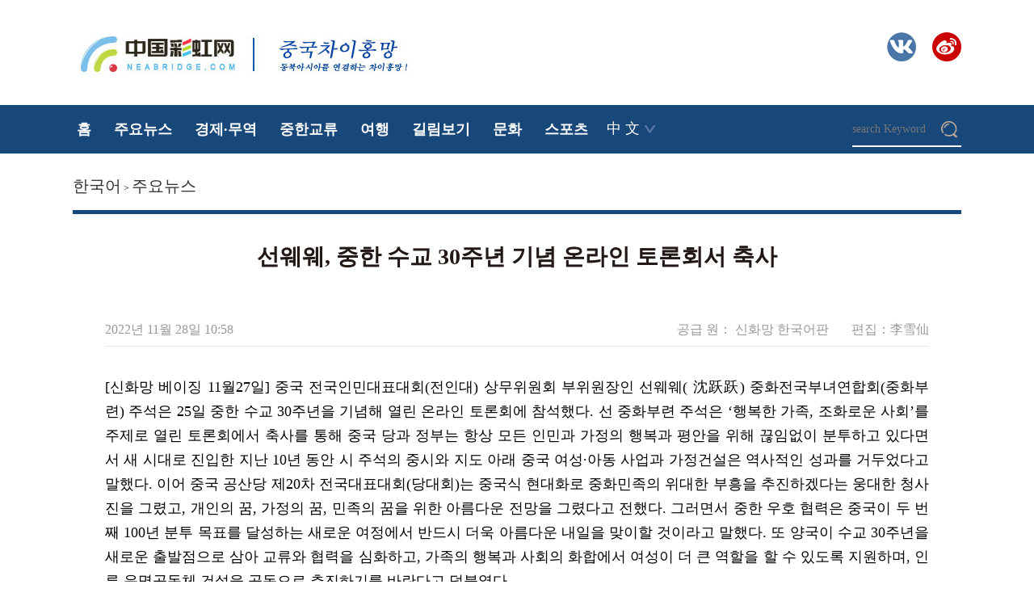

--- FILE ---
content_type: text/html
request_url: https://kr.neabridge.com/zyxw/202211/3658658.html
body_size: 16337
content:
<!DOCTYPE html>
<html lang="en">
<head>
  <meta charset="UTF-8">
  <meta name="viewport" content="width=device-width, initial-scale=1.0,user-scalable=no">
  <meta http-equiv="X-UA-Compatible" content="IE=edge,chrome=1">
  <meta content="telephone=no" name="format-detection">
  <!--百度统计-->
  <script id="_trs_ta_js" src="//ta.trs.cn/c/js/ta.js?mpid=2770" async="async" defer="defer"></script>
<script>
var _hmt = _hmt || [];
(function() {
  var hm = document.createElement("script");
  hm.src = "https://hm.baidu.com/hm.js?8be17f8710dbde3726b2615165256b5c";
  var s = document.getElementsByTagName("script")[0]; 
  s.parentNode.insertBefore(hm, s);
})();
</script>
<script type="text/javascript" src="//www.cnjiwang.com/20787/common_js/jquery.min.js"></script>
<script src="//cnjiwang.com/20787/common_js/ttPlugins.js" type="text/javascript"></script>
<style>
    .eachtop_smy { width: 1170px; margin: 0 auto;}
    .eachtop_smy img { margin-top: 20px;}
    .eachtop_artsmy { width: 1000px; margin: 0 auto;}
    .eachtop_artsmy img { margin-top: 20px;}
    .localtop_smy { width: 1000px; margin: 0 auto;}
    .localtop_smy img { margin-top: 20px;}
    .litloctop_smy { float: left;}
    .litloctop_smy img { width:460px; margin-left: 30px; margin-top: 20px;}
</style>
<div style=" display:none;">
	<script type="text/javascript">var cnzz_protocol = (("https:" == document.location.protocol) ? " https://" : " http://");document.write(unescape("%3Cspan id='cnzz_stat_icon_1261809293'%3E%3C/span%3E%3Cscript src='" + cnzz_protocol + "s4.cnzz.com/z_stat.php%3Fid%3D1261809293%26show%3Dpic1' type='text/javascript'%3E%3C/script%3E"));</script>

</div>

  <script>
    var Sys = {}
    var ua = navigator.userAgent.toLowerCase();
    console.log(ua)
    if (window.ActiveXObject) {
      Sys.ie = ua.match(/msie ([\d.]+)/)[1]
      if (Sys.ie <= 9) {
        alert('你目前的IE版本为' + Sys.ie + '版本太低，请升级！');
        location.href = "http://windows.microsoft.com/zh-CN/internet-explorer/downloads/ie";
      }
    }
  </script>
<!--视频自适应-->
<script type="text/javascript">
	function IsPC() {
		var userAgentInfo = navigator.userAgent;
		var Agents = [ "Android", "iPhone", "SymbianOS", "Windows Phone",
				"iPad", "iPod" ];
		var flag = true;
		for ( var v = 0; v < Agents.length; v++) {
			if (userAgentInfo.indexOf(Agents[v]) > 0) {
				flag = false;
				break;
			}
		}
		return flag;
	}
	function change()
	{
		if(!IsPC()){
			var $s =$(".edui-faked-video");	
			$s.attr('width','100%');
			$s.attr('height',document.body.scrollWidth * 0.5625);
			$(".w630").removeClass();
            $(".w1000").removeClass();
			
		}
		
	}
	$(function(){
		change();
	});
</script>


<!--视频自适应 end-->
  <script src="../../../../images/jquery.min.js"></script>
  <link rel="stylesheet" href="../../../../images/style.css">

  <!-- swiper.js  -->
  <link rel="stylesheet" href="../../../../images/swiper.min.css">
  <script src="../../../../images/swiper.min.js"></script>
  <!-- flexible.js  -->
  <link rel="stylesheet" href="../../../../images/flexible.css">
  <script src="../../../../images/flexible.js"></script>
  <!-- bshare.js -->
  <link rel="stylesheet" href="../../../../images/bshare.css">
  <script type="text/javascript" charset="utf-8" src="http://static.bshare.cn/b/buttonLite.js#style=-1&amp;uuid=&amp;pophcol=2&amp;lang=zh"></script>
  <title>선웨웨, 중한 수교 30주년 기념 온라인 토론회서 축사-중국차이홍망</title>
<style>
.dt-content-box{text-indent:0em;}
.dt-content-box img{width:100%;}
</style>
</head>
<body>
       <!-- S-----顶部----- -->
  <div class="head w1100">
    <div class="logo"><a href="http://kr.neabridge.com/"><img src="../../../../images/pmj_hwlogo_20201204.jpg" alt="中国彩虹网" /></a></div>
    <div class="share" id="bshare">
      <div class="share-img bshare-custom">
        <a href="https://vk.com/" title="分享到vk" class="share-icon "><img src="../../../../images/pmj_icon1_20201204.png" alt="" /></a>
        <!-- <a href="javascript:void(0)" title="分享到Facebook" class="share-icon bshare-facebook"></a> -->
         <!--<a href="javascript:void(0)" title="分享到新浪微博" class="share-icon bshare-sinaminiblog"></a>-->
        <!-- <a href="https://open.douyin.com" title="分享到抖音" class="share-icon share-douyin"></a> -->
        <script type="text/javascript" charset="utf-8" src="http://static.bshare.cn/b/buttonLite.js#style=-1&amp;uuid=&amp;pophcol=2&amp;lang=zh"></script>
        <script type="text/javascript" charset="utf-8" src="../../../../images/bshareC0.js"></script>
      </div>
      <div class="bshare-sinaminiblog4" title="分享到新浪微博" onclick="sinaWeiBo( window.location.href,'abc','http://ccc.com.cn/a/a.png')" ></div>
       <!--<div class="share-text">
        <a href="http://www.neabridge.com/" class="share-txt">中文简体</a>
        <a href="http://www.ejilin.gov.cn/" class="share-txt">EN</a>
        <a href="" class="share-txt share-txt-active">한국어</a>
      </div>-->
	  <style>
					.bshare-sinaminiblog4{
						float:left;
						background: url('http://media.cnjiwang.com/jjc/yy-rain_wb-20200615.png') no-repeat;
						width: 36px;
						height: 36px;
						margin: 0 0 0 20px;
						cursor: pointer;
						background-size: 100% 100%;
					}
					.bshare-custom {float:left}
		</style>
		<script>
				  /**
				           * 分享新浪微博
				           * @param  {[type]} title [分享标题]
				           * @param  {[type]} url   [分享url链接，默认当前页面]
				           * @param  {[type]} pic   [分享图片]
				           * @return {[type]}       [description]
				           */				 
					function sinaWeiBo(url, title, pic) {
										  
						var param = {
							url: url || window.location.href,
							type: '3',
							//count: '1', /** 是否显示分享数，1显示(可选)*/
							//appkey: '', /** 您申请的应用appkey,显示分享来源(可选)*/
							//title: '', /** 分享的文字内容(可选，默认为所在页面的title)*/
							//pic: pic || '', /**分享图片的路径(可选)*/ 
							//ralateUid:'', /**关联用户的UID，分享微博会@该用户(可选)*/
							rnd: new Date().valueOf()
						}
						var temp = [];
						for( var p in param ) {
							temp.push(p + '=' +encodeURIComponent( param[p ] || '' ) )
						}
						var targetUrl = 'http://service.weibo.com/share/share.php?' + temp.join('&');
						window.open(targetUrl, 'sinaweibo', 'height=430, width=400');
					}
					
		</script>
    </div>
  </div>

  <!-- E-----顶部----- -->
  <!-- S移动端顶部 -->
  <div class="mb-nav">
    <a href="" class="mb-logo">
      <img src="../../../../images/pmj_chw_20201208.jpg" alt="彩虹网" />
    </a>
    <span class="open-tab" id="o-icon">
      <img src="../../../../images/pmj_tabMore_20201208.png" alt="更多" />
    </span>
  </div>
    <!-- 移动端顶部  end-->
  <div class="nav-box">
    <!-- S-----导航栏----- -->
    <div class="hd-nav">
      <div class="nav w1100">
        <ul class="nav-list" id="nav">
          <li class="nav-item">
            <a href="http://kr.neabridge.com/" target="_blank"><b>홈</b></a>
          </li>
		  <li class="nav-item">
            <a href="../" target="_blank"><b>주요뉴스</b></a>
          </li>
          <li class="nav-item">
            <a href="../../jmhw/" target="_blank"><b>경제·무역</b></a>
          </li>
          <li class="nav-item">
            <a href="../../zhjl/" target="_blank"><b>중한교류</b></a>
          </li>
          <li class="nav-item">
            <a href="../../zglx/" target="_blank"><b>여행</b></a>
          </li>
          <li class="nav-item">
            <a href="../../kjlhw/" target="_blank"><b>길림보기</b></a>
          </li>
          <li class="nav-item">
            <a href="../../whhw/" target="_blank"><b>문화</b></a>
          </li>
          <li class="nav-item">
            <a href="../../tyhw/" target="_blank"><b>스포츠</b></a>
          </li>
			
<li class="nLi">
<a href="http://www.neabridge.com/">中&nbsp;文<i></i></a>
<ul class="sub">
<li><a href="http://en.neabridge.com/">English</a></li>	
<li><a href="http://russian.neabridge.com/">Русский</a></li>	
<li><a href="http://jp.neabridge.com/">日本語</a></li>	
</ul>	
</li>
<style>
.hd-nav,.w1100{overflow: inherit;}	
.nav-item-active{border:none;}	
.nav ul li a i{display:inline-block; background: url(http://www.neabridge.com/images/yy-changhearderimg01-20210107.png) no-repeat center left; width: 15px; height:10px; margin-left: 5px; background-size: 15px 10px;}
.arrowDown{-webkit-transition: -webkit-transform 0.4s ease-out;-moz-transition: -webkit-transform 0.4s ease-out;transition: -webkit-transform 0.4s ease-out;transform-origin:center center;transform: rotate(0deg);}
.arrowUp{-webkit-transition: -webkit-transform 0.4s ease-out;-moz-transition: -webkit-transform 0.4s ease-out;transition: -webkit-transform 0.4s ease-out;transform-origin:center center;transform: rotate(180deg);}
.clearfix:after{content:".";display:block;height:0;clear:both;visibility:hidden;}
.nav .sub{ display:none; width:auto; left:0; top:35px;  position:absolute; background:url(http://www.neabridge.com/images/yy-changhearderimg02-20210107.png) repeat;  line-height:26px; padding: 5px 15px 0px 0px;  z-index: 9999999;}
.nav .sub li:before{display: block;position: absolute; content:'';  zoom:1;width: 5px; height: 5px; background: url(http://www.neabridge.com/images/yy-changhearderimg03-20210107.png)no-repeat center left; left: 15px; background-size: 5px 5px; top:15px;}
.nav .sub li{position:relative; width: auto; height: auto;height: 45px;}
.nav .sub li a{ display:block; color: #fff !important; font-size: 18px; width: auto; height: auto; margin-left:30px; line-height:35px; }
.nav .sub a:hover{color:#fff; border-bottom: 1px solid #fff;}
.nLi{position:relative; display:inline;overflow:inherit;top:-1px; }
.nLi a{color: #fff !important; font-size: 18px;}
</style>
<script src="../../../../images/jquery.SuperSlide.2.1.1_yy_20200615.js"></script>		
<script>
jQuery("#nav").slide({ type:"menu", titCell:".nLi", targetCell:".sub",effect:"slideDown",delayTime:300,triggerTime:0,returnDefault:true});	
$(document).ready(function(){
  $(".nLi").mousemove(function(){
    $(".nLi i").addClass('arrowUp');
  });
  $(".nLi").mouseout(function(){
    $(".nLi i").removeClass('arrowUp').addClass('arrowDown');
  });	
});	
</script>		
        </ul>
        <!-- 搜索框 -->
				<div class="search">
  <form id="form" name="form" method="post" action="http://s.chinajilin.com.cn:8080/was5/web/search" target="_blank">
      <input type="hidden" name="channelid" value="229270" />
        <input type="text" name="searchword" id="textfield" value="" class="input-search" placeholder="search Keyword" />
     <input type="hidden" name="perpage" value="" />
     <input type="hidden" name="templet"value="" />
     <input type="hidden" name="searchscope"value="" />
        <input type="submit" class="input-btn" value="" id="button" name="button" />
 </form>
        </div>
      </div>
    </div>
  <!-- E-----导航栏----- -->
  <!-- mobile导航栏 -->
  <div class="mb-nav-tablist" id="mb-menu">
    <div class="tablist-hd">
      <img src="../../../../images/pmj_hwlogo_20201204.jpg" alt="logo" />
      <a href="" class="close-icon" id="x-icon">
        <img src="../../../../images/pmj_menuIcon_20201208.png" alt="close" />
      </a>
    </div>
    <ul>
	<li><a href="http://kr.neabridge.com/" target="_blank"><b>홈</b></a></li>
      <li><a href="../" target="_blank">주요뉴스</a></li>
      <li><a href="../../jmhw/" target="_blank">경제·무역 </a></li>
      <li><a href="../../zhjl/" target="_blank">중한교류</a></li>
      <li><a href="../../zglx/" target="_blank">여행</a></li>
      <li><a href="../../kjlhw/" target="_blank">길림보기 </a></li>
      <li><a href="../../whhw/" target="_blank">문화</a></li>
      <li><a href="../../tyhw/" target="_blank">스포츠 </a></li>

      </ul>
  </div>
  <!-- mobile导航栏 end-->
    </div>
    <!-- 返回栏 -->
    <div class="return w1100">
      <a href="../../" title="한국어" class="CurrChnlCls">한국어</a>&nbsp;&gt;&nbsp;<a href="../" title="주요뉴스" class="CurrChnlCls">주요뉴스</a>
    </div>
    <!-- 返回栏 end -->
    <!-- 新闻详情 -->
    <div class="detail w1100">
      <div class="dt-article">
        <!-- 文章标题 -->
        <div class="dt-tt-box">
          <div class="dt-title">
            <b>선웨웨, 중한 수교 30주년 기념 온라인 토론회서 축사</b>
          </div>
          <div class="dt-more">
            <span class="dt-time">2022년 11월 28일 10:58</span>
            <div class="dt-source">
  <!-- 来源 -->
            <span>
              공급 원：<a>
신화망 한국어판

</a>
              </span>
			  <!-- 编辑 -->
              <span style="margin-left: 24px;">
               편집：<span>李雪仙</span>
              </span>
            </div>
          </div>
        </div>
         <div class="dt-content-box">
         <p> <p style="text-align: justify;">[신화망 베이징 11월27일] 중국 전국인민대표대회(전인대) 상무위원회 부위원장인 선웨웨(&nbsp;沈跃跃) 중화전국부녀연합회(중화부련) 주석은 25일 중한 수교 30주년을 기념해 열린 온라인 토론회에 참석했다. 선 중화부련 주석은 ‘행복한 가족, 조화로운 사회’를 주제로 열린 토론회에서 축사를 통해 중국 당과 정부는 항상 모든 인민과 가정의 행복과 평안을 위해 끊임없이 분투하고 있다면서 새 시대로 진입한 지난 10년 동안 시 주석의 중시와 지도 아래 중국 여성∙아동 사업과 가정건설은 역사적인 성과를 거두었다고 말했다. 이어 중국 공산당 제20차 전국대표대회(당대회)는 중국식 현대화로 중화민족의 위대한 부흥을 추진하겠다는 웅대한 청사진을 그렸고, 개인의 꿈, 가정의 꿈, 민족의 꿈을 위한 아름다운 전망을 그렸다고 전했다. 그러면서 중한 우호 협력은 중국이 두 번째 100년 분투 목표를 달성하는 새로운 여정에서 반드시 더욱 아름다운 내일을 맞이할 것이라고 말했다. 또 양국이 수교 30주년을 새로운 출발점으로 삼아 교류와 협력을 심화하고, 가족의 행복과 사회의 화합에서 여성이 더 큰 역할을 할 수 있도록 지원하며, 인류 운명공동체 건설을 공동으로 추진하기를 바란다고 덧붙였다.</p><p style="text-align: justify;"><br/></p><p style="text-align: justify;">원문 출처:신화통신&nbsp;</p><p><br style="text-align: left;"/></p> </p>
        </div>
      </div>
    </div>
    <!-- 新闻详情 end-->
    <!-- 底部 -->
 <div class="rain_foot">
    <div class="w25"></div>
    <p>
      <a>중국차이홍망에 관한 | 광고문의 | 주소 및 연락처 | 온라인 투고 | 담당 법률사무소（吉林创一律师事务所） | 불법 내용 신고  jb@chinajilin.com.cn</a></p>
    <p>Copyright (C) 2001-2023 neabridge.com, All Rights Reserved</p>
    <p><span>中国彩虹网版权所有&nbsp;&nbsp;吉ICP备 05002603号-5</span></p>
  </div>
    <!-- 底部end -->
</body>
</html>
<script>
  // 移动端导航栏操作
  $(function () {
    // 打开导航栏
    $('#o-icon').click(function () {
      $('#mb-menu').show()
    })
    // 关闭导航栏
    $('#x-icon').click(function () {
      $('#mb-menu').hide()
    })
  })
</script>
<script>
  $(function(){
    $(document).ready(function(){
      $(".new-list li").each(function(){
      var rain_has = $(this).find(".rain_has").html().replace(/(^\s+)|(\s+$)/g,"");
      if(rain_has == ""){
        console.log('have')
        $(this).find(".rain_has").hide();
        $(this).css({"height": '195px',"padding": "20px 0"})
        $(this).find(".n-content").css({"width":"100%"});
        $(this).find('.n-tt').css('height', '60px')
        $(this).find('.n-abs').css({'height':'53px',"margin-top":'10px'})
      } else {
        console.log('not')
      }
      console.log($(this).index())
      })
    })
  })

</script>

--- FILE ---
content_type: text/css
request_url: https://kr.neabridge.com/images/style.css
body_size: 21711
content:
.smy_ctrl { position:relative; min-height:50px; cursor:move; overflow:hidden;}
body, div, dl, dt, dd, ul, ol, li, pre, code, form, fieldset, legend, input, button, textarea, p, blockquote
{ margin: 0; padding: 0;}
html, body { font-family:"微软雅黑", "宋体";font-size:14px; background: #fff;}
html button::-moz-focus-inner{ border-color:transparent!important; }
input, button, textarea,select, optgroup, option { font-family: inherit; font-size: 100%; font-style: inherit; font-weight: inherit;}
ul, li, dl, dt, dd, ol { display: block; list-style: none; }
article,aside,dialog,footer,header,section,footer,nav,figure,menu{display:block}
fieldset, img { border: 0; }
iframe { background-image: none; }
hr{ border:0 #ccc solid; border-top-width: 1px; clear: both; height: 0; }
h1,h2,h3,h4,h5,h6 {margin:0;padding:0;}
table {border-collapse:collapse;border-spacing:0;}
input[type="text"], input[type="password"], textarea {outline-style:none;-webkit-appearance:none;}
.clear { clear:both; }
.indent { text-indent: 24px;}
a {text-decoration:none; outline:none;}
center {padding:25px 0;}     textarea {resize:none;}
.zm {zoom:1;}                .ti2 {text-indent:2em;}
.none {display:none;}        .db {display:block;}            .di {display:inline;}
.tl {text-align:left;}       .tr {text-align:right;}         .tc {text-align:center;}
.fl{ float: left;}           .fr{ float: right;}             .mar {margin:0 auto;}
.mou-p { cursor: pointer; }  .mou-m { cursor: move; }        .mou-t { cursor: text; }
.fw{ font-weight:bold; }     .fi{ font-style:italic; }       .f10p{ font-size: 10px; }
.f12p{ font-size: 12px; }    .f14p{ font-size: 14px; line-height: 24px; }       .f15p{ font-size: 15px; }
.f16p{ font-size: 16px; }    .f18p{ font-size: 18px; }
.f20p{ font-size: 20px; }    .f24p{ font-size: 24px; }
.fw{ font-weight:bold; }     .fi{ font-style:italic; }
.fst {font-family:simsun;}   .fwr {font-family:microsoft yahei;}
.fu{ text-decoration:underline;}
.fs{ text-decoration:line-through;}
.clearfix { zoom: 1;}
.clearfix:after {
    content: ".";
    display: block;
    height: 0;
    visibility: hidden;
    clear: both;
}
a{
	color:#333;
	text-decoration:none;
}
a:hover{
  color:#086297;
  cursor: pointer;
	text-decoration: none;
}
a:focus {
    outline:none;
    -moz-outline:none;
}
.trans{-webkit-transition:all 1s ease;-moz-transition:all 1s ease;-ms-transition:all 1s ease;-o-transition:all 1s ease;}
.trans:hover{transform:scale(1.08,1.08);-ms-transform:scale(1.08,1.08);-webkit-transform:scale(1.08,1.08);transition:1s}

.w1100 {width: 1100px; height: auto; margin: 0 auto; overflow: hidden;}
img {position: relative;width: 100%; height: 100%;}
/* 顶部head */
.head {position: relative; height: 130px; background-color: #fff;}
.logo {position: relative; display: inline-block; width: 458px; height: 80px; margin-top: 28px;}
/* 分享 */
/* .bshare-custom {width: 100%!important; height: 100%!important;} */
.bshare-custom a {display: inline-block!important; width: 36px !important; height: 36px !important;padding-left: 0!important; margin-right: 0!important; margin-left: 20px;}
.bshare-sinaminiblog {background: url('./pmj_icon3_20201204.png') no-repeat!important;}
.share-douyin {background: url('./pmj_icon4_20201204.png')no-repeat!important;}
.bshare-facebook {background: url(./pmj_icon2_20201204.png)no-repeat!important;}
.share {position: relative; float: right; height: 80px; margin-top: 40px;}
.share-icon {position: relative; display: inline-block; width: 36px; width: 36px; margin-left: 20px;}
.share-text {text-align: right;}
.share-txt {font-size: 12px; line-height: 27px; margin-left: 10px;}
.share-txt-active {border-bottom: 1px solid #000;}

/* 导航栏 */
.hd-nav {position: relative; width: 100%; height: 60px; background: #18477a; overflow: hidden;}
.nav {position: relative;height: 100%;}
.nav-list {position: relative; display: inline-block; width: 765px; height: 100%; padding-top: 10px; box-sizing: border-box;}
.nav-item {position: relative; display: inline-block; width: auto; height: 40px; line-height: 40px; margin-right: 15px; font-size: 18px; padding: 0 5px;}
.nav-item a{position:relative;cursor: pointer; display: inline-block; width: auto;color:#fff;}
.nav-item a:hover {color:#e83e44;}
.nav-item-active {border-bottom:2px solid #e83e44;}


/* 搜索框 */
.search {position: relative; float: right; width: 135px; height: 40px; margin-top: 10px; border-bottom: 2px solid #fff;}
.search form {position: relative; width: 100%; height: 100%;}
.input-search {position: relative; display: inline-block; width: 110px; height: 100%; border: none; text-decoration: none; background: #18477a; color: #fff; font-size: 14px; line-height: 40px;}
.input-btn {position: absolute; width: 20px; height: 20px; top: 10px; right:5px;background: url('./pmj_search_20201204.png') no-repeat center; background-size: 100% 100%; border: none; outline: medium; text-decoration: none; cursor: pointer;}


/* 移动端顶部 */
.mb-nav {display: none;width: 100%;height: 2rem;background: #fff;box-shadow: 6px -4px 10px #a5a1a1;margin-bottom: 2%; overflow: hidden;}
.mb-logo img{display:inline-block; height: 1.5rem; width: auto;margin-top: 0.3rem;margin-left: 2%;}
.open-tab {float: right;height: 0.8rem; width: auto; margin-top: 0.6rem; margin-right: 10px;}

/* 侧边栏 */
.mb-nav-tablist {display: none; position: fixed; z-index: 888; top: 0; width: 100%; height: 100%; background: #fff;}
.tablist-hd {height: 1rem; border-bottom: 2px solid #18477a; margin-top: 5%; padding: 0px 3%;}
.tablist-hd>img {display: inline-block; height: 1rem; width: auto;}
.close-icon {display: block; float: right; display: inline-block; vertical-align: middle; height: 0.5rem; width: auto;}
.close-icon img {display: block; width: auto; height: 0.5rem;}
.mb-nav-tablist ul {width: 99%; overflow: hidden; padding: 4%; margin-top: 5%;}
.mb-nav-tablist ul li { float: left; width: auto; height: 1rem; padding: 0px 3.8%; font-size: 16px; line-height: 1rem; border: 1px solid #18477a; border-radius: 5px; margin-bottom: 3%; margin-right: 3%; font-weight: 600;}
.mb-nav-tablist ul li:hover {background: #18477a;}
.mb-nav-tablist ul li a:hover { color: #fff;}

/* 天气 */
.weather {position: relative; height: 35px; margin-top: 10px; line-height: 35px; padding-left: 10px; box-sizing: border-box; background: #f6f6f6; overflow: visible;}
.cur-b, .tm-b {padding-left: 10px;}
.change-btn {cursor: pointer;}
.change-btn:hover {color: #d32121;}
.weather span {font-size: 14px;}
.color-gray {color: #8b8b8b;}
.color-red {color: #d32121;}
.color-green {color: #0a9d4a;}
.sl-city {position: absolute; left: 0; bottom: -205px; width: 250px; height: 205px;z-index: 888; background-color: #d32121;}

/* 新闻内容 */
.nd {height: 1430px; margin-top: 10px; font-size: 0;}
.nd-lf {display: inline-block; width: 725px; height: 100%;}
.nd-rf {float: right; width: 345px; height: 100%;}

/* 轮播1 */
.lf-cl1 {position:relative; height: 340px;}
.swiper-father, .banner1{height: 100%; width: 100%;}
.lf-cl1 .swiper-pagination {overflow: hidden; zoom: 1; height: auto; width: 100%; margin-left: auto; margin-right: auto;bottom: 10px;}
.lf-cl1 .swiper-pagination span {margin-right: 8px;}
.lf-cl1 .cl1-title {position:absolute; display: block; left: 0; bottom: 0; width: 100%; height: 60px; background: rgba(0, 0, 0, 0.5); color: #fff; font-size: 14px; line-height: 40px; text-align: center;}

/* 轮播2 */
.lf-cl2 {position:relative; height: 200px; margin-top: 30px;}
.banner2 {width: 670px; height: 100%; margin: auto;}
.prev2, .next2 {position: absolute; width: 12px; height: 50px; margin-top: -25px; top: 50%; z-index: 10; cursor: pointer; -moz-background-size: 27px 44px; -webkit-background-size: 27px 44px; background-size: 27px 44px; background-position: center; background-repeat: no-repeat;}
.prev2 {background: url('./prev2.jpg') no-repeat center; left: 0;}
.next2 {background: url('./next2.png') no-repeat center; right: 0;}
.aImg2 {display:block; width: 100%; height: 130px;}
.cl2-b {height: 70px; background: #fff;}
.cl2-title {display: block; width: 160px; height: 48px; font-size: 14px; line-height: 24px; text-align: left;}
.cl2-time {font-size: 12px; line-height: 24px; color: #d9d9d9;}

/* 栏目标题 */
.tb {position: relative; padding-top: 10px;}
.tt {position:absolute; left: 0; top: 0; font-size: 24px; line-height: 24px; font-weight: bold; padding-right: 12px; z-index: 2; background-color: #fff;}
.divider {position:relative; width: 100%; height: 8px; border: none; background: #18477a; color: #18477a; z-index: 1;}
.tt-more {position: absolute; right: 0; top: 0; width: 55px; z-index: 2; padding-left: 5px; margin-top: 3px; box-sizing: border-box; font-size: 12px; line-height: 24px; background: #fff url('./pmj_moreIcon_20201207.jpg') no-repeat right;}

/* 吉林外国人 */
.nb1 {/*height: 350px;*/ height: auto; margin-top: 25px;}
.nb2 {/*height: 510px;*/ margin-top: 25px;}
.nb-dt {margin-top: 20px; width: 100%; font-size: 0;}
.nb1 .nb-dt {height: 310px;}
.nb2 .nb-dt {height: 440px;}
.b1-lf {position: relative; display:inline-block; width: 345px; height: 100%;}
.b1-lf img {height: 215px; width: 100%;}
.b1-rf {float: right; width: 350px; height: 100%;}
.b1lf-title {font-size: 16px; line-height: 24px; font-weight: bold; overflow: hidden; text-overflow: ellipsis;}
.b1lf-abstract {position:relative; height: auto; font-size: 14px; line-height: 24px; text-indent: 2em; color: #333;}
.rf-item {width: 100%; height: 75px;padding-bottom: 20px; border-bottom: 1px solid #f6f6f6;}
.rf-item:not(:first-child) {margin-top: 10px;}
.rf-item img {width: 110px; height: 100%;}
.brf-b {float: right; width: 225px; height: 100%;}
.brfb-title {display: block; font-size: 14px; line-height: 24px; font-weight: bold;}
small {display: block; font-size: 12px; line-height: 24px; color: #d9d9d9; margin-top: 5px;}

/* 右侧 */
/* 右侧标题 */
.mt30{margin-top: 30px;}
.r-tb {position:relative; padding-top: 10px; height: 24px; box-sizing: border-box;}
.r-tt {position: absolute; left: 0; top: 0; padding-right: 8px; z-index: 2; background: #fff; font-size: 18px; line-height: 24px; font-weight: bold;}
.r-tb .divider {color: #f6f6f6; background: #f6f6f6;}

/* 精选新闻 */
.jxxw {position: relative; width: 100%;}
/* 精选新闻列表 */
.jxlb {position: relative; height: 195px; padding: 10px 0; box-sizing: border-box;}
.jxlb-item {font-size: 0;}
.num-red {color: #d63c3a;}
.jxlb-num {position: relative; display:inline-block; width: 25px; font-size: 14px; line-height: 28px;}
.jxlb-title {position: relative; width: 300px; height: 26px; line-height: 26px; font-size: 14px; overflow: hidden; text-overflow: ellipsis;}

/* 中韩交流专栏 */
/* 右侧轮播3 */
.zhjl {margin-top: 10px;}
.rlb {position: relative; height: 293px; margin-top: 15px; border-bottom: 1px solid #f6f6f6;}
.aImg3 {position: relative; display: block; height: 215px;}
.rlb-title {position: relative; display: table-cell; vertical-align: middle; width: 100%; height: 77px; font-size: 16px; line-height: 24px;}
.prev3, .next3 {position: absolute; width: 35px; height: 48px; margin-top: -50px; top: 50%; z-index: 10; cursor: pointer; -moz-background-size: 27px 44px; -webkit-background-size: 27px 44px; background-size: 27px 44px; background-position: center; background-repeat: no-repeat;}
.prev3 {background: url('./pmj_prev3_20201208.png') no-repeat center; background-size: 100%; background-size: 100%;}
.next3 {background: url('./pmj_next3_20201208.png') no-repeat center;}

/* 图文新闻 */
.rtw-item { height: 124px; border-bottom: 1px solid #f6f6f6; font-size: 0;}
.rtw-aImg { display: inline-block; width: 110px; height: 74px; margin-top: 25px;}
.rtwd { float: right; width: 216px; height: 100%; padding-top: 20px; box-sizing: border-box; overflow: hidden; text-overflow: ellipsis;}
.rtwd-title { font-size: 14px; line-height: 24px;}

/* 新闻列表 */
.xwlb {height: 103px; padding: 15px 0; box-sizing: border-box;}
.xwlb-item { display: block; height: 30px; font-size: 14px; line-height: 30px; overflow: hidden;}
.circle {position: relative; display: block; float: left; width: 6px; height: 6px; margin-top: 12px; margin-right: 10px; border-radius: 50%; background: #18477a;}

/* 中国菜 */
.zgc-bg {width: 100%; height: 435px; padding: 20px 0; box-sizing: border-box; background: url('./pmj_zgcBg_20201208.jpg') no-repeat center; background-size: auto 100%;}
.zgc {height: 100%;}
.zgc .tt {position: relative; display: inline-block; width: 120px; box-sizing: border-box; background: none;}
.zgc .divider {position: relative; display: inline-block; width: 920px;}
.zgc .tt-more {position: relative; display: inline-block; width: 60px; background: url(./pmj_moreIcon_20201207.jpg) no-repeat right;}
.zgc-carousel {position: relative; height: 340px;}
.carousel4 {position: relative;height: 340px; margin-top: 30px;}
.aImg4 {position: relative; display: block; width: 100%; height: 216px;}
.cl4-title {position: relative; display: block; height: 90px; padding-top: 25px; box-sizing: border-box; font-size: 16px; line-height: 24px;}

/* 中国旅行 */
.zglx {height: 450px; box-sizing: border-box;}

/*底部*/
.rain_foot {width: 100%;height: 113px;margin-top: 40px;background: #18477a;text-align: center;overflow: hidden;}
.rain_foot p,.rain_foot a { font-size: 12px; color: #fff;}
.rain_foot p { margin: 10px 0;}
.rain_foot span {margin: 0 10px; display: inline-block;}
.w25{width:100%; height: 25px;}

/* 二级页 */
/* 二级页返回 */
.return {height: 60px;margin-top: 10px; border-bottom: 5px solid  #184879;}
.return a {font-size: 20px; line-height: 60px;}
.arrow {font-size: 20px; line-height: 60px; padding: 0 8px;}
/* 二级页新闻列表 */
.new-list {padding-bottom: 50px; border-bottom: 5px solid  #184879;}
.new-item {height: 345px; padding: 65px 0; box-sizing: border-box; border-bottom: 1px solid #999999;}
.nImg {display: block;float: left; width: 345px; height: 215px; margin-right: 35px;}
.n-content {display: inline-block; position: relative;  width: 720px; height: 100%;}
.n-tt {position: relative; display: block; width: 100%; height: 86px; font-size: 20px; line-height: 30px; overflow: hidden; text-overflow: ellipsis;}
.n-abs {height: 85px; margin-top: 20px; font-size: 14px; text-indent: 2em; line-height: 30px; overflow: hidden; text-overflow: ellipsis;}
.n-content small{float: right;}

/* 详情页 */
.dt-article {width: 1020px; margin: auto; margin-bottom: 1.6rem;}
.dt-tt-box {position: relative; height: auto; border-bottom: 1px solid #e5e5e5;}
.dt-article .dt-title {display: block; height: 40px; padding-top: 0.65rem; font-size: 28px; line-height: 40px; text-align: center;color: #221815;}
.dt-more { width: 100%; height: 40px; margin-top: 50px; color: #989898;}
.dt-more a {color: #989898;}
.dt-more a:hover {color: orange;}
.dt-time {float: left; font-size: 16px; line-height: 40px;}
.dt-source {float: right; font-size: 16px; line-height: 40px;}
.dt-pic-box { width: 800px; height: 470px;  margin: auto; margin-top: 1.3rem;}
.dt-content-box {margin-top: 0.7rem; font-size: 18px; line-height: 30px; text-indent: 2em;}

/* 图片（视频）合集 */
.hj-carousel {position: relative; height: 500px; margin-top: 25px;}
.hj-carousel .swiper-pagination {text-align: right; padding-right: 15px; box-sizing: border-box;}
.hj-carousel .swiper-pagination-bullet {background: #fff; opacity: 1;}
.hj-carousel .swiper-pagination-bullet-active {background-color:#f5a73c;}
.hj-lb {position: relative; width: 100%; height: 100%;}
.hj-carousel  .hj-tt {position: absolute; left: 0; bottom: 0; width: 100%; height: 54px; line-height: 54px; color: #fff; text-align: center; font-size: 18px;  overflow: hidden;text-overflow: ellipsis; background: rgba(0, 0, 0, 0.3);}
.hj-list {position: relative; font-size: 0; margin-bottom: 1.8rem;}
.hj-list ul {position: relative; width: 100%; height: 100%;}
.hj-item {position: relative;  display: inline-block; vertical-align: top; width: 350px; height: 270px; margin-right: 25px; margin-top: 45px;}
.hj-item:nth-child(3n) {margin-right: 0;}
.picImg {position: relative; display: block; width: 100%; height: 200px;}
.hj-abs {position: relative; display: block; width: 100%; height: 70px; padding: 12px 0; box-sizing: border-box; font-size: 16px; line-height: 24px; text-align: left;}
.play-icon {display: block; position: absolute; width: 60px; height: 60px; left: 50%; top: 50%; transform: translate(-50%, -50%); margin: auto;}

/* 图文列表 */
.tplb {position: relative; width: 900px; height: auto; margin: auto; margin-top: 80PX; text-align: center;}
.tplb .swiper-container, .tplb .swiper-wrapper { width: 100%; height: auto;}
.tplb img {height: auto;}
.tplb-cont {text-align: justify; margin-top: 0.533333rem; font-size: 18px; line-height: 30px;}
.pic-prev, .pic-next {position: absolute; display: block;top: 38%; z-index: 4; margin-top: -42px; width: 48px; height: 85px; filter: alpha(opacity=50); opacity: 0.5; cursor: pointer;}
.pic-prev {background: url('./m_ld.jpg') no-repeat; left: 0px;}
.pic-next {background: url('./m_ld1.jpg')no-repeat; right: 0px; }
.tplb ul {overflow: hidden;display: inline-block;  margin: 20px auto; }
.tplb ul li {float: left; height: 33px; margin-right: 5px; border: 1px solid #ccc; background-color: #f9f9f9; padding: 0 10px; line-height: 33px; text-align: center; cursor: pointer;}
.tplb .swiper-container-horizontal>.swiper-pagination-bullets, .swiper-pagination-custom, .swiper-pagination-fraction{position: relative; bottom: 0; float: left; width: auto; height: 33px; margin-right: 5px; border: 1px solid #ccc; background-color: #f9f9f9; padding: 0 10px; line-height: 33px; text-align: center; cursor: pointer;}

@media only screen and (max-width : 1024px) {
  /* 公共 */
  .f14p {font-size: 16px;}
  .r-tt {font-size: 22px;}
  .w1100 {width: 725px;}
  /* 首页顶部分享 */
  .share, .search {display: none;}
  .cl2-title {width: 100%;}
  /* 首页新闻内容 */
  .nd {height: auto;}
  .nd-lf, .nd-rf {position: relative; display: block; float: none; height: auto; margin: auto;}
  .nd-rf {width: 725px;}
  .b1lf-title, .b1lf-abstract {display:block; margin-top: 0.3rem;}
  .zhjl {width: 345px; float: left;}
  .ty {width: 345px; float: right; margin-top: 10px;}
  /* 首页中国菜板块 */
  .zgc .tb {display: flex;}
  .zgc .tt {display:flex; width: auto; align-items: flex-start;}
  .zgc .divider {display: flex; flex: 1; margin-top: 10px;}

  /* 二级页 */
  .return a {font-size: 16px;}
  .new-item { padding: 0.5rem 0;}
  .new-item, .n-content {width: 100%; height: auto;}
  .nImg {display: block; float: none; margin-right: 0; margin: auto;}
  .n-tt {height: auto; margin-top: 20px; font-size: 16px; line-height: 24px;}
  .n-abs {height: auto; font-size: 14px; line-height: 24px;}


  /* 图文列表页面 */
  .dt-article, .tplb {width: 100%;}
  .dt-article .dt-title {font-size: 20px; line-height: 30px; height: auto;}
  .dt-more {height: 80px; margin-top: 0.7rem;}
  .dt-time {float: right; font-size: 12px;}
  .dt-source {width: 100%; text-align: right; font-size: 14px;}
  .pic-prev, .pic-next {margin-top: -40%; transform: scale(.5);}
  /* 详情页面 */
  .dt-pic-box {width: 10.666667rem; height: 6.266667rem;}
  .dt-content-box {font-size: 15px;}
}
@media only screen and (max-width : 800px) {
  /* 首页轮播一 */
  .lf-cl1 .cl1-title {height: 1.2rem; line-height: 0.6rem; display: flex; align-items: center; justify-content: center;}
  .hj-carousel .hj-tt {font-size: 14px;}
  .hj-carousel .hj-tt, .tplb-cont {font-size: 14px; line-height: 24px;}
  /* 图片（视频）合集 */
  .hj-list ul {width: 100%; margin: auto;}
  .hj-item {display: block; margin: auto; margin-top: 15px;}
  .hj-item:nth-child(3n),.hj-item:nth-child(2n) {margin: auto;}
}
@media only screen and (max-width : 768px ) {
  /* 公共 */
  .w1100 {width: 90%;}
  .head, .hd-nav, .tm-b, .weather {display: none;}
  /* 天气 */
  .weather span {font-size: 12px;}
  .nd-lf, .nd-rf,.zhjl,.ty {float:none; width: 100%;}
  /* mobile nav */
  .mb-nav {display: block;}
  /* 左侧轮播图 1*/
  .lf-cl1 {height: 6.8rem;}
  .lf-cl1 .banner1{height: 6rem;}
  .cl1-title {height: 1rem;}
  /* 轮播图2 */
  .lf-cl2 {width: 100%;}
  .lf-cl2 .swiper-father, .banner2 {width: 208px; margin: auto;}
  /* 图文新闻 */
  .rtw-item {height: 4rem;}
  .rtw-aImg {width: 3.4375rem; height: 2.3125rem; margin-top: 0.78125rem;}
  .rtwd {width: 5.5rem;padding-top: 0.7rem;}
  /* 吉林外国人 */
  .b1-lf {position: relative; display: block; margin: auto;}
  .b1-rf {position: relative; float: none; margin: 20px auto;}
  .nb1 .nb-dt, .nb2 .nb-dt {height: auto;}

  /* 中国菜 */
  .zgc .divider {position: relative; display: inline-block; width: calc(100% - 180px);}

  /* 中国旅行 */
  .swiper-button-next, .swiper-button-prev, .prev3, .next3 {transform: scale(0.7);}
  .prev2, .next2 {margin-top: -30px;}
  /*foot*/
  .rain_foot a, .rain_foot span{display:inline-block; margin-top: 5px;}
  .rain_foot{height: auto; overflow: hidden; padding: 5% 0px; background-size: 100% 100%; margin-top: 3%;}
  .rain_foot p{margin: 0px; width: 90%; margin-left: 5%;font-size: 0.3rem;}
  .w25{display:none;}
}
@media only screen and (max-width : 350px) {
  .b1-lf {width: 100%;}
  .rtwd {width: 5.6rem;}


}
 
 
 
 .mt300{margin-top:30px;}
@media only screen and (max-width : 960px) {
.mt300{margin-top:5%}
.xwlb{height:auto;}
}


--- FILE ---
content_type: text/css
request_url: https://kr.neabridge.com/images/flexible.css
body_size: 1021
content:
@charset "utf-8";
html{color:#000;background:#fff;overflow-y:scroll;-webkit-text-size-adjust:100%;-ms-text-size-adjust:100%}
html *{outline:0;-webkit-text-size-adjust:none;-webkit-tap-highlight-color:rgba(0,0,0,0)}
body,div,dl,dt,dd,ul,ol,li,h1,h2,h3,h4,h5,h6,pre,code,form,fieldset,legend,input,textarea,p,blockquote,th,td,hr,button,article,aside,details,figcaption,figure,footer,header,hgroup,menu,nav,section{margin:0;padding:0}
input,select,textarea{font-size:100%}
table{border-collapse:collapse;border-spacing:0}
fieldset,img{border:0}
abbr,acronym{border:0;font-variant:normal}
del{text-decoration:line-through}address,caption,cite,code,dfn,em,th,var{font-style:normal;font-weight:500}
ol,ul{list-style:none}
caption,th{text-align:left}
h1,h2,h3,h4,h5,h6{font-size:100%;font-weight:500}
q:before,q:after{content:''}
sub,sup{font-size:75%;line-height:0;position:relative;vertical-align:baseline}
sup{top:-.5em}
sub{bottom:-.25em}
/* a:hover{text-decoration:underline} */
ins,a{text-decoration:none}

--- FILE ---
content_type: text/css
request_url: https://kr.neabridge.com/images/bshare.css
body_size: 1724
content:
a.bshareDiv,
#bsPanel,
#bsMorePanel,
#bshareF {
  border: none;
  background: none;
  padding: 0;
  margin: 0;
  font: 12px Helvetica, Calibri, Tahoma, Arial, 宋体, sans-serif;
  line-height: 14px;
}

#bsPanel div,
#bsMorePanel div,
#bshareF div {
  display: block;
}

.bsRlogo .bsPopupAwd,
.bsRlogoSel .bsPopupAwd,
.bsLogo .bsPopupAwd,
.bsLogoSel .bsPopupAwd {
  line-height: 16px !important;
}

a.bshareDiv div,
#bsFloatTab div {
  *display: inline;
  zoom: 1;
  display: inline-block;
}

a.bshareDiv img,
a.bshareDiv div,
a.bshareDiv span,
a.bshareDiv a,
#bshareF table,
#bshareF tr,
#bshareF td {
  text-decoration: none;
  background: none;
  margin: 0;
  padding: 0;
  border: none;
  line-height: 1.2
}

a.bshareDiv span {
  display: inline;
  float: none;
}

div.buzzButton {
  cursor: pointer;
  font-weight: bold;
}

.buzzButton .shareCount a {
  color: #333
}

.bsStyle1 .shareCount a {
  color: #fff
}

span.bshareText {
  white-space: nowrap;
}

span.bshareText:hover {
  text-decoration: underline;
}

a.bshareDiv .bsPromo,
div.bshare-custom .bsPromo {
  display: none;
  position: absolute;
  z-index: 100;
}

a.bshareDiv .bsPromo.bsPromo1,
div.bshare-custom .bsPromo.bsPromo1 {
  width: 51px;
  height: 18px;
  top: -18px;
  left: 0;
  line-height: 16px;
  font-size: 12px !important;
  font-weight: normal !important;
  color: #fff;
  text-align: center;
  background: url(http://static.bshare.cn/frame/images/bshare_box_sprite2.gif) no-repeat 0 -606px;
}

div.bshare-custom .bsPromo.bsPromo2 {
  background: url(http://static.bshare.cn/frame/images/bshare_promo_sprite.gif) no-repeat;
  cursor: pointer;
}
